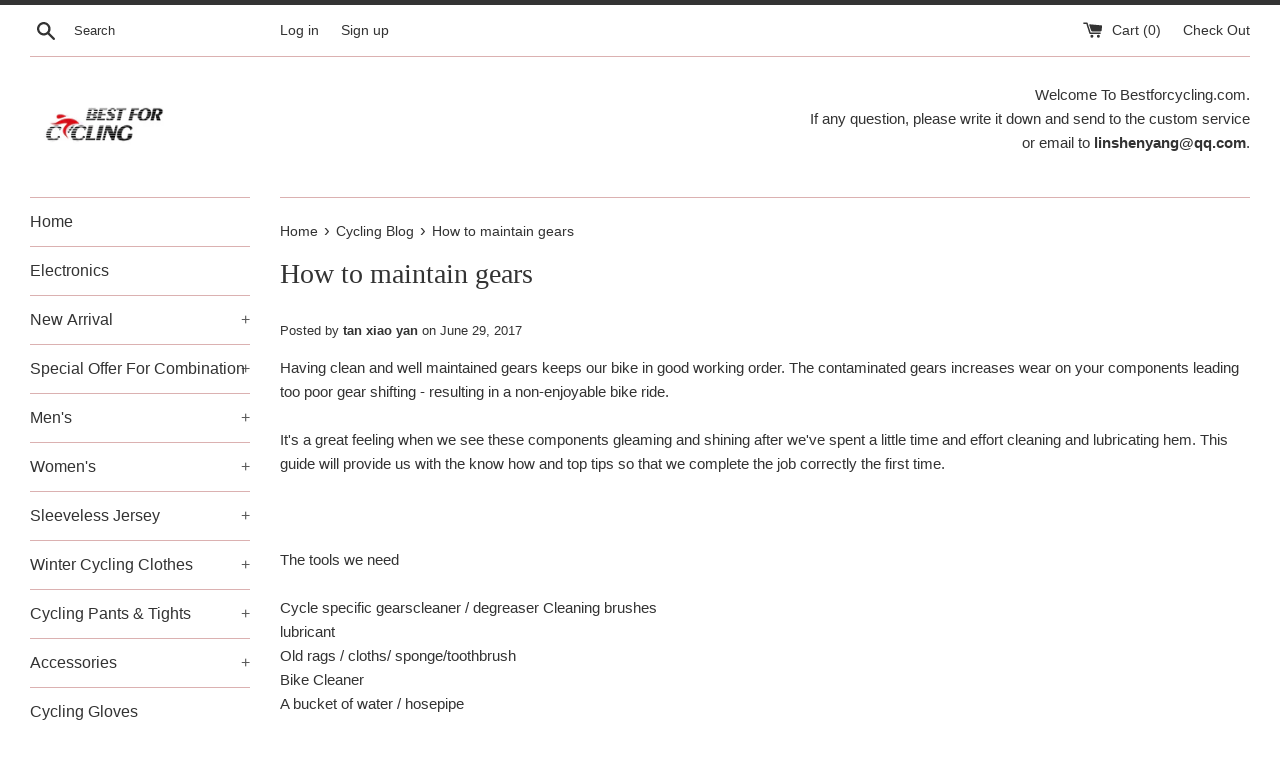

--- FILE ---
content_type: text/html; charset=utf-8
request_url: https://www.bestforcycling.com/blogs/cycling-blog/how-to-maintain-gears
body_size: 17419
content:
<!doctype html>
<!--[if IE 9]> <html class="ie9 supports-no-js" lang="en"> <![endif]-->
<!--[if (gt IE 9)|!(IE)]><!--> <html class="supports-no-js" lang="en"> <!--<![endif]-->
<head>
  <meta charset="utf-8">
  <meta http-equiv="X-UA-Compatible" content="IE=edge,chrome=1">
  <meta name="viewport" content="width=device-width,initial-scale=1">
  <meta name="theme-color" content="">
  <link rel="canonical" href="https://www.bestforcycling.com/blogs/cycling-blog/how-to-maintain-gears">
 <meta name="facebook-domain-verification" content="h1z9h6iu9wi2smntmbq494jwncwiog" />
  

  <title>
  How to maintain gears &ndash;  Cycling Apparel, Cycling Accessories | BestForCycling.com 
  </title>

  
    <meta name="description" content="Having clean and well maintained gears keeps our bike in good working order. The contaminated gears increases wear on your components leading too poor gear shifting - resulting in a non-enjoyable bike ride.It&#39;s a great feeling when we see these components gleaming and shining after we&#39;ve spent a little time and effort ">
  

  <!-- /snippets/social-meta-tags.liquid -->




<meta property="og:site_name" content=" Cycling Apparel, Cycling Accessories | BestForCycling.com ">
<meta property="og:url" content="https://www.bestforcycling.com/blogs/cycling-blog/how-to-maintain-gears">
<meta property="og:title" content="How to maintain gears">
<meta property="og:type" content="article">
<meta property="og:description" content="Having clean and well maintained gears keeps our bike in good working order. The contaminated gears increases wear on your components leading too poor gear shifting - resulting in a non-enjoyable bike ride.It's a great feeling when we see these components gleaming and shining after we've spent a little time and effort cleaning and lubricating hem. This guide will provide us with the know how and top tips so that we complete the job correctly the first time.The tools we needCycle specific gearscleaner / degreaser Cleaning brusheslubricantOld rags / cloths/ sponge/toothbrushBike CleanerA bucket of water / hosepipeWork standClean our drivetrain?The easiest and most convenient way to clean your drivetrain is by having our back wheel lifted from the ground. A work stand is very useful for this task as it gives you a stable platform for the bike and allows you to remove the rear wheel. This helps to make sure any dirt from the cassette isn't transferring to the chain you are trying to clean, and vice versa.Use an old rag to wipe away any built up dirt on ourjockey wheels and chain rings.Grip the chain beneath the chain stay within a loosely clenched fist that wehave a rag within, acting like a glove. Rotate the cranks backwards a few revolutions so that the rag takes any loose dirt/oil away from the chain.Spray the chain, chain rings and derailleurs with a cycle specific chain cleaner/degreaser. Alternatively, wecan brush the solution onto the chain. 4. Avoid spraying directly onto cables as this could remove useful grease from them.Using an old cleaning brush with stiff bristles (or an old toothbrush) scrub the chain, jockey wheels, chain rings and the inside of the derailleur plates. The dirt will come off with relative ease. In some extreme circumstances you may need to remove individual components to clean thoroughly.Wash the degreaser from the drivetrain with bike cleaner and rinse off.With the back wheel removed the bike, use a cleaning brush or rag and clean any loose dirt from in-between the sprockets.Spray or brush degreaser onto the cassette, and leave it to drip from the sprockets.Use a brush with long bristles to remove any remaining dirt. A rag in-between each sprocket may also help. If the cassette is very dirty, you may need to remove it to clean thoroughly.Wash the cassette with bike cleaner and rinse off.Using bike cleanersand a clean sponge wash away any dirty/oily residue from the frame and components.Dry the components with a lint free cloth. Tip: Shake the bike and rear wheel a few times first to dislodge any excess water.Lubricate our drivetrainLubricating our drivetrain is very important and with a little time and effort the outcome is well worth it. Too much lubricant (lube) on our gears is as bad as not enough lube. Too much lube will attract dirt and increase wear on your drivetrain components. Not enough lube and our chain may begin squeaking and develop stiff-links due to the lack of lube within the internals. This will affect gear shifting quality. This guide explains the different types of chain lube available.Following these steps will make sure our drivetrain works as smoothly as the first time you used it.Always ensure your chain is clean. Applying lube to a dirty chain can create a type of cutting paste, increasing wear on the drivetrain components.Apply a drop of your chosen chain lube to each roller of the chain. When you have coated each roller, rotate the chain set backwards for 20 seconds to allow the lube to penetrate the internals of the chain rollers. Tip: Start applying lube at the joining pin so you know where you began the application.Using a lint free cloth wipe any excess lube from the chain, chain ring and jockey wheels.Follow steps 2 and 3 again.Carefully apply a couple of drops of chain lube onto the springs of the derailleurs. This helps them remain working smoothly.TIPS: Using a lube from a bottle is a less messy way to apply lubricant and it also allows for more accuracy than an aerosol type.">





<meta name="twitter:card" content="summary_large_image">
<meta name="twitter:title" content="How to maintain gears">
<meta name="twitter:description" content="Having clean and well maintained gears keeps our bike in good working order. The contaminated gears increases wear on your components leading too poor gear shifting - resulting in a non-enjoyable bike ride.It's a great feeling when we see these components gleaming and shining after we've spent a little time and effort cleaning and lubricating hem. This guide will provide us with the know how and top tips so that we complete the job correctly the first time.The tools we needCycle specific gearscleaner / degreaser Cleaning brusheslubricantOld rags / cloths/ sponge/toothbrushBike CleanerA bucket of water / hosepipeWork standClean our drivetrain?The easiest and most convenient way to clean your drivetrain is by having our back wheel lifted from the ground. A work stand is very useful for this task as it gives you a stable platform for the bike and allows you to remove the rear wheel. This helps to make sure any dirt from the cassette isn't transferring to the chain you are trying to clean, and vice versa.Use an old rag to wipe away any built up dirt on ourjockey wheels and chain rings.Grip the chain beneath the chain stay within a loosely clenched fist that wehave a rag within, acting like a glove. Rotate the cranks backwards a few revolutions so that the rag takes any loose dirt/oil away from the chain.Spray the chain, chain rings and derailleurs with a cycle specific chain cleaner/degreaser. Alternatively, wecan brush the solution onto the chain. 4. Avoid spraying directly onto cables as this could remove useful grease from them.Using an old cleaning brush with stiff bristles (or an old toothbrush) scrub the chain, jockey wheels, chain rings and the inside of the derailleur plates. The dirt will come off with relative ease. In some extreme circumstances you may need to remove individual components to clean thoroughly.Wash the degreaser from the drivetrain with bike cleaner and rinse off.With the back wheel removed the bike, use a cleaning brush or rag and clean any loose dirt from in-between the sprockets.Spray or brush degreaser onto the cassette, and leave it to drip from the sprockets.Use a brush with long bristles to remove any remaining dirt. A rag in-between each sprocket may also help. If the cassette is very dirty, you may need to remove it to clean thoroughly.Wash the cassette with bike cleaner and rinse off.Using bike cleanersand a clean sponge wash away any dirty/oily residue from the frame and components.Dry the components with a lint free cloth. Tip: Shake the bike and rear wheel a few times first to dislodge any excess water.Lubricate our drivetrainLubricating our drivetrain is very important and with a little time and effort the outcome is well worth it. Too much lubricant (lube) on our gears is as bad as not enough lube. Too much lube will attract dirt and increase wear on your drivetrain components. Not enough lube and our chain may begin squeaking and develop stiff-links due to the lack of lube within the internals. This will affect gear shifting quality. This guide explains the different types of chain lube available.Following these steps will make sure our drivetrain works as smoothly as the first time you used it.Always ensure your chain is clean. Applying lube to a dirty chain can create a type of cutting paste, increasing wear on the drivetrain components.Apply a drop of your chosen chain lube to each roller of the chain. When you have coated each roller, rotate the chain set backwards for 20 seconds to allow the lube to penetrate the internals of the chain rollers. Tip: Start applying lube at the joining pin so you know where you began the application.Using a lint free cloth wipe any excess lube from the chain, chain ring and jockey wheels.Follow steps 2 and 3 again.Carefully apply a couple of drops of chain lube onto the springs of the derailleurs. This helps them remain working smoothly.TIPS: Using a lube from a bottle is a less messy way to apply lubricant and it also allows for more accuracy than an aerosol type.">


  <script>
    document.documentElement.className = document.documentElement.className.replace('supports-no-js', 'supports-js');

    var theme = {
      mapStrings: {
        addressError: "Error looking up that address",
        addressNoResults: "No results for that address",
        addressQueryLimit: "You have exceeded the Google API usage limit. Consider upgrading to a \u003ca href=\"https:\/\/developers.google.com\/maps\/premium\/usage-limits\"\u003ePremium Plan\u003c\/a\u003e.",
        authError: "There was a problem authenticating your Google Maps account."
      }
    }
  </script>

  <link href="//www.bestforcycling.com/cdn/shop/t/2/assets/theme.scss.css?v=118498237589965480731728373020" rel="stylesheet" type="text/css" media="all" />

  <!-- Google Fonts -->
  
  

  <script>window.performance && window.performance.mark && window.performance.mark('shopify.content_for_header.start');</script><meta id="shopify-digital-wallet" name="shopify-digital-wallet" content="/25485748/digital_wallets/dialog">
<meta name="shopify-checkout-api-token" content="d8b214bf678fce784b93d577dae6fdd2">
<meta id="in-context-paypal-metadata" data-shop-id="25485748" data-venmo-supported="false" data-environment="production" data-locale="en_US" data-paypal-v4="true" data-currency="USD">
<link rel="alternate" type="application/atom+xml" title="Feed" href="/blogs/cycling-blog.atom" />
<script async="async" src="/checkouts/internal/preloads.js?locale=en-US"></script>
<script id="shopify-features" type="application/json">{"accessToken":"d8b214bf678fce784b93d577dae6fdd2","betas":["rich-media-storefront-analytics"],"domain":"www.bestforcycling.com","predictiveSearch":true,"shopId":25485748,"locale":"en"}</script>
<script>var Shopify = Shopify || {};
Shopify.shop = "bestcycling.myshopify.com";
Shopify.locale = "en";
Shopify.currency = {"active":"USD","rate":"1.0"};
Shopify.country = "US";
Shopify.theme = {"name":"Simple","id":7776010282,"schema_name":"Simple","schema_version":"3.8.0","theme_store_id":578,"role":"main"};
Shopify.theme.handle = "null";
Shopify.theme.style = {"id":null,"handle":null};
Shopify.cdnHost = "www.bestforcycling.com/cdn";
Shopify.routes = Shopify.routes || {};
Shopify.routes.root = "/";</script>
<script type="module">!function(o){(o.Shopify=o.Shopify||{}).modules=!0}(window);</script>
<script>!function(o){function n(){var o=[];function n(){o.push(Array.prototype.slice.apply(arguments))}return n.q=o,n}var t=o.Shopify=o.Shopify||{};t.loadFeatures=n(),t.autoloadFeatures=n()}(window);</script>
<script id="shop-js-analytics" type="application/json">{"pageType":"article"}</script>
<script defer="defer" async type="module" src="//www.bestforcycling.com/cdn/shopifycloud/shop-js/modules/v2/client.init-shop-cart-sync_BN7fPSNr.en.esm.js"></script>
<script defer="defer" async type="module" src="//www.bestforcycling.com/cdn/shopifycloud/shop-js/modules/v2/chunk.common_Cbph3Kss.esm.js"></script>
<script defer="defer" async type="module" src="//www.bestforcycling.com/cdn/shopifycloud/shop-js/modules/v2/chunk.modal_DKumMAJ1.esm.js"></script>
<script type="module">
  await import("//www.bestforcycling.com/cdn/shopifycloud/shop-js/modules/v2/client.init-shop-cart-sync_BN7fPSNr.en.esm.js");
await import("//www.bestforcycling.com/cdn/shopifycloud/shop-js/modules/v2/chunk.common_Cbph3Kss.esm.js");
await import("//www.bestforcycling.com/cdn/shopifycloud/shop-js/modules/v2/chunk.modal_DKumMAJ1.esm.js");

  window.Shopify.SignInWithShop?.initShopCartSync?.({"fedCMEnabled":true,"windoidEnabled":true});

</script>
<script id="__st">var __st={"a":25485748,"offset":-28800,"reqid":"8d4f16f4-cbd9-4978-9128-8556957e0e92-1769795137","pageurl":"www.bestforcycling.com\/blogs\/cycling-blog\/how-to-maintain-gears","s":"articles-10103160874","u":"dfa91ed2a2c9","p":"article","rtyp":"article","rid":10103160874};</script>
<script>window.ShopifyPaypalV4VisibilityTracking = true;</script>
<script id="captcha-bootstrap">!function(){'use strict';const t='contact',e='account',n='new_comment',o=[[t,t],['blogs',n],['comments',n],[t,'customer']],c=[[e,'customer_login'],[e,'guest_login'],[e,'recover_customer_password'],[e,'create_customer']],r=t=>t.map((([t,e])=>`form[action*='/${t}']:not([data-nocaptcha='true']) input[name='form_type'][value='${e}']`)).join(','),a=t=>()=>t?[...document.querySelectorAll(t)].map((t=>t.form)):[];function s(){const t=[...o],e=r(t);return a(e)}const i='password',u='form_key',d=['recaptcha-v3-token','g-recaptcha-response','h-captcha-response',i],f=()=>{try{return window.sessionStorage}catch{return}},m='__shopify_v',_=t=>t.elements[u];function p(t,e,n=!1){try{const o=window.sessionStorage,c=JSON.parse(o.getItem(e)),{data:r}=function(t){const{data:e,action:n}=t;return t[m]||n?{data:e,action:n}:{data:t,action:n}}(c);for(const[e,n]of Object.entries(r))t.elements[e]&&(t.elements[e].value=n);n&&o.removeItem(e)}catch(o){console.error('form repopulation failed',{error:o})}}const l='form_type',E='cptcha';function T(t){t.dataset[E]=!0}const w=window,h=w.document,L='Shopify',v='ce_forms',y='captcha';let A=!1;((t,e)=>{const n=(g='f06e6c50-85a8-45c8-87d0-21a2b65856fe',I='https://cdn.shopify.com/shopifycloud/storefront-forms-hcaptcha/ce_storefront_forms_captcha_hcaptcha.v1.5.2.iife.js',D={infoText:'Protected by hCaptcha',privacyText:'Privacy',termsText:'Terms'},(t,e,n)=>{const o=w[L][v],c=o.bindForm;if(c)return c(t,g,e,D).then(n);var r;o.q.push([[t,g,e,D],n]),r=I,A||(h.body.append(Object.assign(h.createElement('script'),{id:'captcha-provider',async:!0,src:r})),A=!0)});var g,I,D;w[L]=w[L]||{},w[L][v]=w[L][v]||{},w[L][v].q=[],w[L][y]=w[L][y]||{},w[L][y].protect=function(t,e){n(t,void 0,e),T(t)},Object.freeze(w[L][y]),function(t,e,n,w,h,L){const[v,y,A,g]=function(t,e,n){const i=e?o:[],u=t?c:[],d=[...i,...u],f=r(d),m=r(i),_=r(d.filter((([t,e])=>n.includes(e))));return[a(f),a(m),a(_),s()]}(w,h,L),I=t=>{const e=t.target;return e instanceof HTMLFormElement?e:e&&e.form},D=t=>v().includes(t);t.addEventListener('submit',(t=>{const e=I(t);if(!e)return;const n=D(e)&&!e.dataset.hcaptchaBound&&!e.dataset.recaptchaBound,o=_(e),c=g().includes(e)&&(!o||!o.value);(n||c)&&t.preventDefault(),c&&!n&&(function(t){try{if(!f())return;!function(t){const e=f();if(!e)return;const n=_(t);if(!n)return;const o=n.value;o&&e.removeItem(o)}(t);const e=Array.from(Array(32),(()=>Math.random().toString(36)[2])).join('');!function(t,e){_(t)||t.append(Object.assign(document.createElement('input'),{type:'hidden',name:u})),t.elements[u].value=e}(t,e),function(t,e){const n=f();if(!n)return;const o=[...t.querySelectorAll(`input[type='${i}']`)].map((({name:t})=>t)),c=[...d,...o],r={};for(const[a,s]of new FormData(t).entries())c.includes(a)||(r[a]=s);n.setItem(e,JSON.stringify({[m]:1,action:t.action,data:r}))}(t,e)}catch(e){console.error('failed to persist form',e)}}(e),e.submit())}));const S=(t,e)=>{t&&!t.dataset[E]&&(n(t,e.some((e=>e===t))),T(t))};for(const o of['focusin','change'])t.addEventListener(o,(t=>{const e=I(t);D(e)&&S(e,y())}));const B=e.get('form_key'),M=e.get(l),P=B&&M;t.addEventListener('DOMContentLoaded',(()=>{const t=y();if(P)for(const e of t)e.elements[l].value===M&&p(e,B);[...new Set([...A(),...v().filter((t=>'true'===t.dataset.shopifyCaptcha))])].forEach((e=>S(e,t)))}))}(h,new URLSearchParams(w.location.search),n,t,e,['guest_login'])})(!0,!0)}();</script>
<script integrity="sha256-4kQ18oKyAcykRKYeNunJcIwy7WH5gtpwJnB7kiuLZ1E=" data-source-attribution="shopify.loadfeatures" defer="defer" src="//www.bestforcycling.com/cdn/shopifycloud/storefront/assets/storefront/load_feature-a0a9edcb.js" crossorigin="anonymous"></script>
<script data-source-attribution="shopify.dynamic_checkout.dynamic.init">var Shopify=Shopify||{};Shopify.PaymentButton=Shopify.PaymentButton||{isStorefrontPortableWallets:!0,init:function(){window.Shopify.PaymentButton.init=function(){};var t=document.createElement("script");t.src="https://www.bestforcycling.com/cdn/shopifycloud/portable-wallets/latest/portable-wallets.en.js",t.type="module",document.head.appendChild(t)}};
</script>
<script data-source-attribution="shopify.dynamic_checkout.buyer_consent">
  function portableWalletsHideBuyerConsent(e){var t=document.getElementById("shopify-buyer-consent"),n=document.getElementById("shopify-subscription-policy-button");t&&n&&(t.classList.add("hidden"),t.setAttribute("aria-hidden","true"),n.removeEventListener("click",e))}function portableWalletsShowBuyerConsent(e){var t=document.getElementById("shopify-buyer-consent"),n=document.getElementById("shopify-subscription-policy-button");t&&n&&(t.classList.remove("hidden"),t.removeAttribute("aria-hidden"),n.addEventListener("click",e))}window.Shopify?.PaymentButton&&(window.Shopify.PaymentButton.hideBuyerConsent=portableWalletsHideBuyerConsent,window.Shopify.PaymentButton.showBuyerConsent=portableWalletsShowBuyerConsent);
</script>
<script data-source-attribution="shopify.dynamic_checkout.cart.bootstrap">document.addEventListener("DOMContentLoaded",(function(){function t(){return document.querySelector("shopify-accelerated-checkout-cart, shopify-accelerated-checkout")}if(t())Shopify.PaymentButton.init();else{new MutationObserver((function(e,n){t()&&(Shopify.PaymentButton.init(),n.disconnect())})).observe(document.body,{childList:!0,subtree:!0})}}));
</script>
<link id="shopify-accelerated-checkout-styles" rel="stylesheet" media="screen" href="https://www.bestforcycling.com/cdn/shopifycloud/portable-wallets/latest/accelerated-checkout-backwards-compat.css" crossorigin="anonymous">
<style id="shopify-accelerated-checkout-cart">
        #shopify-buyer-consent {
  margin-top: 1em;
  display: inline-block;
  width: 100%;
}

#shopify-buyer-consent.hidden {
  display: none;
}

#shopify-subscription-policy-button {
  background: none;
  border: none;
  padding: 0;
  text-decoration: underline;
  font-size: inherit;
  cursor: pointer;
}

#shopify-subscription-policy-button::before {
  box-shadow: none;
}

      </style>

<script>window.performance && window.performance.mark && window.performance.mark('shopify.content_for_header.end');</script>

  <script src="//www.bestforcycling.com/cdn/shop/t/2/assets/jquery-1.11.0.min.js?v=32460426840832490021510665806" type="text/javascript"></script>
  <script src="//www.bestforcycling.com/cdn/shop/t/2/assets/modernizr.min.js?v=44044439420609591321510665807" type="text/javascript"></script>

  <!--[if (gt IE 9)|!(IE)]><!--><script src="//www.bestforcycling.com/cdn/shop/t/2/assets/lazysizes.min.js?v=71745035489482760341510665807" async="async"></script><!--<![endif]-->
  <!--[if lte IE 9]><script src="//www.bestforcycling.com/cdn/shop/t/2/assets/lazysizes.min.js?v=71745035489482760341510665807"></script><![endif]-->

  
<link href="https://monorail-edge.shopifysvc.com" rel="dns-prefetch">
<script>(function(){if ("sendBeacon" in navigator && "performance" in window) {try {var session_token_from_headers = performance.getEntriesByType('navigation')[0].serverTiming.find(x => x.name == '_s').description;} catch {var session_token_from_headers = undefined;}var session_cookie_matches = document.cookie.match(/_shopify_s=([^;]*)/);var session_token_from_cookie = session_cookie_matches && session_cookie_matches.length === 2 ? session_cookie_matches[1] : "";var session_token = session_token_from_headers || session_token_from_cookie || "";function handle_abandonment_event(e) {var entries = performance.getEntries().filter(function(entry) {return /monorail-edge.shopifysvc.com/.test(entry.name);});if (!window.abandonment_tracked && entries.length === 0) {window.abandonment_tracked = true;var currentMs = Date.now();var navigation_start = performance.timing.navigationStart;var payload = {shop_id: 25485748,url: window.location.href,navigation_start,duration: currentMs - navigation_start,session_token,page_type: "article"};window.navigator.sendBeacon("https://monorail-edge.shopifysvc.com/v1/produce", JSON.stringify({schema_id: "online_store_buyer_site_abandonment/1.1",payload: payload,metadata: {event_created_at_ms: currentMs,event_sent_at_ms: currentMs}}));}}window.addEventListener('pagehide', handle_abandonment_event);}}());</script>
<script id="web-pixels-manager-setup">(function e(e,d,r,n,o){if(void 0===o&&(o={}),!Boolean(null===(a=null===(i=window.Shopify)||void 0===i?void 0:i.analytics)||void 0===a?void 0:a.replayQueue)){var i,a;window.Shopify=window.Shopify||{};var t=window.Shopify;t.analytics=t.analytics||{};var s=t.analytics;s.replayQueue=[],s.publish=function(e,d,r){return s.replayQueue.push([e,d,r]),!0};try{self.performance.mark("wpm:start")}catch(e){}var l=function(){var e={modern:/Edge?\/(1{2}[4-9]|1[2-9]\d|[2-9]\d{2}|\d{4,})\.\d+(\.\d+|)|Firefox\/(1{2}[4-9]|1[2-9]\d|[2-9]\d{2}|\d{4,})\.\d+(\.\d+|)|Chrom(ium|e)\/(9{2}|\d{3,})\.\d+(\.\d+|)|(Maci|X1{2}).+ Version\/(15\.\d+|(1[6-9]|[2-9]\d|\d{3,})\.\d+)([,.]\d+|)( \(\w+\)|)( Mobile\/\w+|) Safari\/|Chrome.+OPR\/(9{2}|\d{3,})\.\d+\.\d+|(CPU[ +]OS|iPhone[ +]OS|CPU[ +]iPhone|CPU IPhone OS|CPU iPad OS)[ +]+(15[._]\d+|(1[6-9]|[2-9]\d|\d{3,})[._]\d+)([._]\d+|)|Android:?[ /-](13[3-9]|1[4-9]\d|[2-9]\d{2}|\d{4,})(\.\d+|)(\.\d+|)|Android.+Firefox\/(13[5-9]|1[4-9]\d|[2-9]\d{2}|\d{4,})\.\d+(\.\d+|)|Android.+Chrom(ium|e)\/(13[3-9]|1[4-9]\d|[2-9]\d{2}|\d{4,})\.\d+(\.\d+|)|SamsungBrowser\/([2-9]\d|\d{3,})\.\d+/,legacy:/Edge?\/(1[6-9]|[2-9]\d|\d{3,})\.\d+(\.\d+|)|Firefox\/(5[4-9]|[6-9]\d|\d{3,})\.\d+(\.\d+|)|Chrom(ium|e)\/(5[1-9]|[6-9]\d|\d{3,})\.\d+(\.\d+|)([\d.]+$|.*Safari\/(?![\d.]+ Edge\/[\d.]+$))|(Maci|X1{2}).+ Version\/(10\.\d+|(1[1-9]|[2-9]\d|\d{3,})\.\d+)([,.]\d+|)( \(\w+\)|)( Mobile\/\w+|) Safari\/|Chrome.+OPR\/(3[89]|[4-9]\d|\d{3,})\.\d+\.\d+|(CPU[ +]OS|iPhone[ +]OS|CPU[ +]iPhone|CPU IPhone OS|CPU iPad OS)[ +]+(10[._]\d+|(1[1-9]|[2-9]\d|\d{3,})[._]\d+)([._]\d+|)|Android:?[ /-](13[3-9]|1[4-9]\d|[2-9]\d{2}|\d{4,})(\.\d+|)(\.\d+|)|Mobile Safari.+OPR\/([89]\d|\d{3,})\.\d+\.\d+|Android.+Firefox\/(13[5-9]|1[4-9]\d|[2-9]\d{2}|\d{4,})\.\d+(\.\d+|)|Android.+Chrom(ium|e)\/(13[3-9]|1[4-9]\d|[2-9]\d{2}|\d{4,})\.\d+(\.\d+|)|Android.+(UC? ?Browser|UCWEB|U3)[ /]?(15\.([5-9]|\d{2,})|(1[6-9]|[2-9]\d|\d{3,})\.\d+)\.\d+|SamsungBrowser\/(5\.\d+|([6-9]|\d{2,})\.\d+)|Android.+MQ{2}Browser\/(14(\.(9|\d{2,})|)|(1[5-9]|[2-9]\d|\d{3,})(\.\d+|))(\.\d+|)|K[Aa][Ii]OS\/(3\.\d+|([4-9]|\d{2,})\.\d+)(\.\d+|)/},d=e.modern,r=e.legacy,n=navigator.userAgent;return n.match(d)?"modern":n.match(r)?"legacy":"unknown"}(),u="modern"===l?"modern":"legacy",c=(null!=n?n:{modern:"",legacy:""})[u],f=function(e){return[e.baseUrl,"/wpm","/b",e.hashVersion,"modern"===e.buildTarget?"m":"l",".js"].join("")}({baseUrl:d,hashVersion:r,buildTarget:u}),m=function(e){var d=e.version,r=e.bundleTarget,n=e.surface,o=e.pageUrl,i=e.monorailEndpoint;return{emit:function(e){var a=e.status,t=e.errorMsg,s=(new Date).getTime(),l=JSON.stringify({metadata:{event_sent_at_ms:s},events:[{schema_id:"web_pixels_manager_load/3.1",payload:{version:d,bundle_target:r,page_url:o,status:a,surface:n,error_msg:t},metadata:{event_created_at_ms:s}}]});if(!i)return console&&console.warn&&console.warn("[Web Pixels Manager] No Monorail endpoint provided, skipping logging."),!1;try{return self.navigator.sendBeacon.bind(self.navigator)(i,l)}catch(e){}var u=new XMLHttpRequest;try{return u.open("POST",i,!0),u.setRequestHeader("Content-Type","text/plain"),u.send(l),!0}catch(e){return console&&console.warn&&console.warn("[Web Pixels Manager] Got an unhandled error while logging to Monorail."),!1}}}}({version:r,bundleTarget:l,surface:e.surface,pageUrl:self.location.href,monorailEndpoint:e.monorailEndpoint});try{o.browserTarget=l,function(e){var d=e.src,r=e.async,n=void 0===r||r,o=e.onload,i=e.onerror,a=e.sri,t=e.scriptDataAttributes,s=void 0===t?{}:t,l=document.createElement("script"),u=document.querySelector("head"),c=document.querySelector("body");if(l.async=n,l.src=d,a&&(l.integrity=a,l.crossOrigin="anonymous"),s)for(var f in s)if(Object.prototype.hasOwnProperty.call(s,f))try{l.dataset[f]=s[f]}catch(e){}if(o&&l.addEventListener("load",o),i&&l.addEventListener("error",i),u)u.appendChild(l);else{if(!c)throw new Error("Did not find a head or body element to append the script");c.appendChild(l)}}({src:f,async:!0,onload:function(){if(!function(){var e,d;return Boolean(null===(d=null===(e=window.Shopify)||void 0===e?void 0:e.analytics)||void 0===d?void 0:d.initialized)}()){var d=window.webPixelsManager.init(e)||void 0;if(d){var r=window.Shopify.analytics;r.replayQueue.forEach((function(e){var r=e[0],n=e[1],o=e[2];d.publishCustomEvent(r,n,o)})),r.replayQueue=[],r.publish=d.publishCustomEvent,r.visitor=d.visitor,r.initialized=!0}}},onerror:function(){return m.emit({status:"failed",errorMsg:"".concat(f," has failed to load")})},sri:function(e){var d=/^sha384-[A-Za-z0-9+/=]+$/;return"string"==typeof e&&d.test(e)}(c)?c:"",scriptDataAttributes:o}),m.emit({status:"loading"})}catch(e){m.emit({status:"failed",errorMsg:(null==e?void 0:e.message)||"Unknown error"})}}})({shopId: 25485748,storefrontBaseUrl: "https://www.bestforcycling.com",extensionsBaseUrl: "https://extensions.shopifycdn.com/cdn/shopifycloud/web-pixels-manager",monorailEndpoint: "https://monorail-edge.shopifysvc.com/unstable/produce_batch",surface: "storefront-renderer",enabledBetaFlags: ["2dca8a86"],webPixelsConfigList: [{"id":"62947507","eventPayloadVersion":"v1","runtimeContext":"LAX","scriptVersion":"1","type":"CUSTOM","privacyPurposes":["MARKETING"],"name":"Meta pixel (migrated)"},{"id":"95649971","eventPayloadVersion":"v1","runtimeContext":"LAX","scriptVersion":"1","type":"CUSTOM","privacyPurposes":["ANALYTICS"],"name":"Google Analytics tag (migrated)"},{"id":"shopify-app-pixel","configuration":"{}","eventPayloadVersion":"v1","runtimeContext":"STRICT","scriptVersion":"0450","apiClientId":"shopify-pixel","type":"APP","privacyPurposes":["ANALYTICS","MARKETING"]},{"id":"shopify-custom-pixel","eventPayloadVersion":"v1","runtimeContext":"LAX","scriptVersion":"0450","apiClientId":"shopify-pixel","type":"CUSTOM","privacyPurposes":["ANALYTICS","MARKETING"]}],isMerchantRequest: false,initData: {"shop":{"name":" Cycling Apparel, Cycling Accessories | BestForCycling.com ","paymentSettings":{"currencyCode":"USD"},"myshopifyDomain":"bestcycling.myshopify.com","countryCode":"CN","storefrontUrl":"https:\/\/www.bestforcycling.com"},"customer":null,"cart":null,"checkout":null,"productVariants":[],"purchasingCompany":null},},"https://www.bestforcycling.com/cdn","1d2a099fw23dfb22ep557258f5m7a2edbae",{"modern":"","legacy":""},{"shopId":"25485748","storefrontBaseUrl":"https:\/\/www.bestforcycling.com","extensionBaseUrl":"https:\/\/extensions.shopifycdn.com\/cdn\/shopifycloud\/web-pixels-manager","surface":"storefront-renderer","enabledBetaFlags":"[\"2dca8a86\"]","isMerchantRequest":"false","hashVersion":"1d2a099fw23dfb22ep557258f5m7a2edbae","publish":"custom","events":"[[\"page_viewed\",{}]]"});</script><script>
  window.ShopifyAnalytics = window.ShopifyAnalytics || {};
  window.ShopifyAnalytics.meta = window.ShopifyAnalytics.meta || {};
  window.ShopifyAnalytics.meta.currency = 'USD';
  var meta = {"page":{"pageType":"article","resourceType":"article","resourceId":10103160874,"requestId":"8d4f16f4-cbd9-4978-9128-8556957e0e92-1769795137"}};
  for (var attr in meta) {
    window.ShopifyAnalytics.meta[attr] = meta[attr];
  }
</script>
<script class="analytics">
  (function () {
    var customDocumentWrite = function(content) {
      var jquery = null;

      if (window.jQuery) {
        jquery = window.jQuery;
      } else if (window.Checkout && window.Checkout.$) {
        jquery = window.Checkout.$;
      }

      if (jquery) {
        jquery('body').append(content);
      }
    };

    var hasLoggedConversion = function(token) {
      if (token) {
        return document.cookie.indexOf('loggedConversion=' + token) !== -1;
      }
      return false;
    }

    var setCookieIfConversion = function(token) {
      if (token) {
        var twoMonthsFromNow = new Date(Date.now());
        twoMonthsFromNow.setMonth(twoMonthsFromNow.getMonth() + 2);

        document.cookie = 'loggedConversion=' + token + '; expires=' + twoMonthsFromNow;
      }
    }

    var trekkie = window.ShopifyAnalytics.lib = window.trekkie = window.trekkie || [];
    if (trekkie.integrations) {
      return;
    }
    trekkie.methods = [
      'identify',
      'page',
      'ready',
      'track',
      'trackForm',
      'trackLink'
    ];
    trekkie.factory = function(method) {
      return function() {
        var args = Array.prototype.slice.call(arguments);
        args.unshift(method);
        trekkie.push(args);
        return trekkie;
      };
    };
    for (var i = 0; i < trekkie.methods.length; i++) {
      var key = trekkie.methods[i];
      trekkie[key] = trekkie.factory(key);
    }
    trekkie.load = function(config) {
      trekkie.config = config || {};
      trekkie.config.initialDocumentCookie = document.cookie;
      var first = document.getElementsByTagName('script')[0];
      var script = document.createElement('script');
      script.type = 'text/javascript';
      script.onerror = function(e) {
        var scriptFallback = document.createElement('script');
        scriptFallback.type = 'text/javascript';
        scriptFallback.onerror = function(error) {
                var Monorail = {
      produce: function produce(monorailDomain, schemaId, payload) {
        var currentMs = new Date().getTime();
        var event = {
          schema_id: schemaId,
          payload: payload,
          metadata: {
            event_created_at_ms: currentMs,
            event_sent_at_ms: currentMs
          }
        };
        return Monorail.sendRequest("https://" + monorailDomain + "/v1/produce", JSON.stringify(event));
      },
      sendRequest: function sendRequest(endpointUrl, payload) {
        // Try the sendBeacon API
        if (window && window.navigator && typeof window.navigator.sendBeacon === 'function' && typeof window.Blob === 'function' && !Monorail.isIos12()) {
          var blobData = new window.Blob([payload], {
            type: 'text/plain'
          });

          if (window.navigator.sendBeacon(endpointUrl, blobData)) {
            return true;
          } // sendBeacon was not successful

        } // XHR beacon

        var xhr = new XMLHttpRequest();

        try {
          xhr.open('POST', endpointUrl);
          xhr.setRequestHeader('Content-Type', 'text/plain');
          xhr.send(payload);
        } catch (e) {
          console.log(e);
        }

        return false;
      },
      isIos12: function isIos12() {
        return window.navigator.userAgent.lastIndexOf('iPhone; CPU iPhone OS 12_') !== -1 || window.navigator.userAgent.lastIndexOf('iPad; CPU OS 12_') !== -1;
      }
    };
    Monorail.produce('monorail-edge.shopifysvc.com',
      'trekkie_storefront_load_errors/1.1',
      {shop_id: 25485748,
      theme_id: 7776010282,
      app_name: "storefront",
      context_url: window.location.href,
      source_url: "//www.bestforcycling.com/cdn/s/trekkie.storefront.c59ea00e0474b293ae6629561379568a2d7c4bba.min.js"});

        };
        scriptFallback.async = true;
        scriptFallback.src = '//www.bestforcycling.com/cdn/s/trekkie.storefront.c59ea00e0474b293ae6629561379568a2d7c4bba.min.js';
        first.parentNode.insertBefore(scriptFallback, first);
      };
      script.async = true;
      script.src = '//www.bestforcycling.com/cdn/s/trekkie.storefront.c59ea00e0474b293ae6629561379568a2d7c4bba.min.js';
      first.parentNode.insertBefore(script, first);
    };
    trekkie.load(
      {"Trekkie":{"appName":"storefront","development":false,"defaultAttributes":{"shopId":25485748,"isMerchantRequest":null,"themeId":7776010282,"themeCityHash":"7837683291501200821","contentLanguage":"en","currency":"USD","eventMetadataId":"6f5a53ea-06b4-43bb-a06a-5203d5a7bf32"},"isServerSideCookieWritingEnabled":true,"monorailRegion":"shop_domain","enabledBetaFlags":["65f19447","b5387b81"]},"Session Attribution":{},"S2S":{"facebookCapiEnabled":false,"source":"trekkie-storefront-renderer","apiClientId":580111}}
    );

    var loaded = false;
    trekkie.ready(function() {
      if (loaded) return;
      loaded = true;

      window.ShopifyAnalytics.lib = window.trekkie;

      var originalDocumentWrite = document.write;
      document.write = customDocumentWrite;
      try { window.ShopifyAnalytics.merchantGoogleAnalytics.call(this); } catch(error) {};
      document.write = originalDocumentWrite;

      window.ShopifyAnalytics.lib.page(null,{"pageType":"article","resourceType":"article","resourceId":10103160874,"requestId":"8d4f16f4-cbd9-4978-9128-8556957e0e92-1769795137","shopifyEmitted":true});

      var match = window.location.pathname.match(/checkouts\/(.+)\/(thank_you|post_purchase)/)
      var token = match? match[1]: undefined;
      if (!hasLoggedConversion(token)) {
        setCookieIfConversion(token);
        
      }
    });


        var eventsListenerScript = document.createElement('script');
        eventsListenerScript.async = true;
        eventsListenerScript.src = "//www.bestforcycling.com/cdn/shopifycloud/storefront/assets/shop_events_listener-3da45d37.js";
        document.getElementsByTagName('head')[0].appendChild(eventsListenerScript);

})();</script>
  <script>
  if (!window.ga || (window.ga && typeof window.ga !== 'function')) {
    window.ga = function ga() {
      (window.ga.q = window.ga.q || []).push(arguments);
      if (window.Shopify && window.Shopify.analytics && typeof window.Shopify.analytics.publish === 'function') {
        window.Shopify.analytics.publish("ga_stub_called", {}, {sendTo: "google_osp_migration"});
      }
      console.error("Shopify's Google Analytics stub called with:", Array.from(arguments), "\nSee https://help.shopify.com/manual/promoting-marketing/pixels/pixel-migration#google for more information.");
    };
    if (window.Shopify && window.Shopify.analytics && typeof window.Shopify.analytics.publish === 'function') {
      window.Shopify.analytics.publish("ga_stub_initialized", {}, {sendTo: "google_osp_migration"});
    }
  }
</script>
<script
  defer
  src="https://www.bestforcycling.com/cdn/shopifycloud/perf-kit/shopify-perf-kit-3.1.0.min.js"
  data-application="storefront-renderer"
  data-shop-id="25485748"
  data-render-region="gcp-us-central1"
  data-page-type="article"
  data-theme-instance-id="7776010282"
  data-theme-name="Simple"
  data-theme-version="3.8.0"
  data-monorail-region="shop_domain"
  data-resource-timing-sampling-rate="10"
  data-shs="true"
  data-shs-beacon="true"
  data-shs-export-with-fetch="true"
  data-shs-logs-sample-rate="1"
  data-shs-beacon-endpoint="https://www.bestforcycling.com/api/collect"
></script>
</head>

<body id="how-to-maintain-gears" class="template-article">

  <a class="in-page-link visually-hidden skip-link" href="#MainContent">Skip to content</a>

  <div id="shopify-section-header" class="shopify-section">
  <div class="page-border"></div>





  <style>
    .site-header__logo {
      width: 150px;
    }
    #HeaderLogoWrapper {
      max-width: 150px !important;
    }
  </style>


<div class="site-wrapper">
  <div class="top-bar grid">

    <div class="grid__item medium-up--one-fifth small--one-half">
      <div class="top-bar__search">
        <a href="/search" class="medium-up--hide">
          <svg aria-hidden="true" focusable="false" role="presentation" class="icon icon-search" viewBox="0 0 20 20"><path fill="#444" d="M18.64 17.02l-5.31-5.31c.81-1.08 1.26-2.43 1.26-3.87C14.5 4.06 11.44 1 7.75 1S1 4.06 1 7.75s3.06 6.75 6.75 6.75c1.44 0 2.79-.45 3.87-1.26l5.31 5.31c.45.45 1.26.54 1.71.09.45-.36.45-1.17 0-1.62zM3.25 7.75c0-2.52 1.98-4.5 4.5-4.5s4.5 1.98 4.5 4.5-1.98 4.5-4.5 4.5-4.5-1.98-4.5-4.5z"/></svg>
        </a>
        <form action="/search" method="get" class="search-bar small--hide" role="search">
          
          <button type="submit" class="search-bar__submit">
            <svg aria-hidden="true" focusable="false" role="presentation" class="icon icon-search" viewBox="0 0 20 20"><path fill="#444" d="M18.64 17.02l-5.31-5.31c.81-1.08 1.26-2.43 1.26-3.87C14.5 4.06 11.44 1 7.75 1S1 4.06 1 7.75s3.06 6.75 6.75 6.75c1.44 0 2.79-.45 3.87-1.26l5.31 5.31c.45.45 1.26.54 1.71.09.45-.36.45-1.17 0-1.62zM3.25 7.75c0-2.52 1.98-4.5 4.5-4.5s4.5 1.98 4.5 4.5-1.98 4.5-4.5 4.5-4.5-1.98-4.5-4.5z"/></svg>
            <span class="icon__fallback-text">Search</span>
          </button>
          <input type="search" name="q" class="search-bar__input" value="" placeholder="Search" aria-label="Search">
        </form>
      </div>
    </div>

    
      <div class="grid__item medium-up--two-fifths small--hide">
        <span class="customer-links small--hide">
          
            <a href="/account/login" id="customer_login_link">Log in</a>
            <span class="vertical-divider"></span>
            <a href="/account/register" id="customer_register_link">Sign up</a>
          
          
        </span>
      </div>
    

    <div class="grid__item  medium-up--two-fifths  small--one-half text-right">
      <a href="/cart" class="site-header__cart">
        <svg aria-hidden="true" focusable="false" role="presentation" class="icon icon-cart" viewBox="0 0 20 20"><path fill="#444" d="M18.936 5.564c-.144-.175-.35-.207-.55-.207h-.003L6.774 4.286c-.272 0-.417.089-.491.18-.079.096-.16.263-.094.585l2.016 5.705c.163.407.642.673 1.068.673h8.401c.433 0 .854-.285.941-.725l.484-4.571c.045-.221-.015-.388-.163-.567z"/><path fill="#444" d="M17.107 12.5H7.659L4.98 4.117l-.362-1.059c-.138-.401-.292-.559-.695-.559H.924c-.411 0-.748.303-.748.714s.337.714.748.714h2.413l3.002 9.48c.126.38.295.52.942.52h9.825c.411 0 .748-.303.748-.714s-.336-.714-.748-.714zM10.424 16.23a1.498 1.498 0 1 1-2.997 0 1.498 1.498 0 0 1 2.997 0zM16.853 16.23a1.498 1.498 0 1 1-2.997 0 1.498 1.498 0 0 1 2.997 0z"/></svg>
        <span class="small--hide">
          Cart
          (<span id="CartCount">0</span>)
        </span>
      </a>
      <span class="vertical-divider small--hide"></span>
      <a href="/cart" class="site-header__cart small--hide">
        Check Out
      </a>
    </div>
  </div>

  <hr class="small--hide hr--border">

  <header class="site-header grid medium-up--grid--table" role="banner">
    <div class="grid__item small--text-center">
      <div itemscope itemtype="http://schema.org/Organization">
        

        <style>
  
  
  
    #HeaderLogo {
      max-width: 150px;
      max-height: 78.84615384615385px;
    }
    #HeaderLogoWrapper {
      max-width: 150px;
    }
  

  
</style>


        
          <div id="HeaderLogoWrapper" class="supports-js">
            <a href="/" itemprop="url" style="padding-top:52.56410256410257%; display: block;">
              <img id="HeaderLogo"
                   class="lazyload"
                   src="//www.bestforcycling.com/cdn/shop/files/cyclinglogo_150x150.png?v=1613521411"
                   data-src="//www.bestforcycling.com/cdn/shop/files/cyclinglogo_{width}x.png?v=1613521411"
                   data-widths="[180, 360, 540, 720, 900, 1080, 1296, 1512, 1728, 2048]"
                   data-aspectratio=""
                   data-sizes="auto"
                   alt=" Cycling Apparel, Cycling Accessories | BestForCycling.com "
                   itemprop="logo">
            </a>
          </div>
          <noscript>
            
            <a href="/" itemprop="url">
              <img class="site-header__logo" src="//www.bestforcycling.com/cdn/shop/files/cyclinglogo_150x.png?v=1613521411"
              srcset="//www.bestforcycling.com/cdn/shop/files/cyclinglogo_150x.png?v=1613521411 1x, //www.bestforcycling.com/cdn/shop/files/cyclinglogo_150x@2x.png?v=1613521411 2x"
              alt=" Cycling Apparel, Cycling Accessories | BestForCycling.com "
              itemprop="logo">
            </a>
          </noscript>
          
        
      </div>
    </div>
    
      <div class="grid__item medium-up--text-right small--text-center">
        <div class="rte tagline">
          <p>Welcome To Bestforcycling.com.<br/>If any question, please write it down and send to the custom service <br/>or email to <strong>linshenyang@qq.com</strong>.</p>
        </div>
      </div>
    
    <script data-ad-client="ca-pub-3817622400769937" async src="https://pagead2.googlesyndication.com/pagead/js/adsbygoogle.js"></script>
  </header>
</div>


</div>

    

  <div class="site-wrapper">

    <div class="grid">

      <div id="shopify-section-sidebar" class="shopify-section"><div data-section-id="sidebar" data-section-type="sidebar-section">
  <nav class="grid__item small--text-center medium-up--one-fifth" role="navigation">
    <hr class="hr--small medium-up--hide">
    <button id="ToggleMobileMenu" class="mobile-menu-icon medium-up--hide" aria-haspopup="true" aria-owns="SiteNav">
      <span class="line"></span>
      <span class="line"></span>
      <span class="line"></span>
      <span class="line"></span>
      <span class="icon__fallback-text">Menu</span>
    </button>
    <div id="SiteNav" class="site-nav" role="menu">
      <ul class="list--nav">
        
          
          
            <li class="site-nav__element ">
              <a href="/" class="site-nav__link">Home</a>
            </li>
          
        
          
          
            <li class="site-nav__element ">
              <a href="/collections/electronics-1" class="site-nav__link">Electronics</a>
            </li>
          
        
          
          
            <li class="site-nav--has-submenu site-nav__element">
              <button class="site-nav__link btn--link site-nav__expand hidden" aria-expanded="false" aria-controls="Collapsible3">
                New Arrival
                <span>+</span>
              </button>
              <button class="site-nav__link btn--link site-nav__collapse" aria-expanded="true" aria-controls="Collapsible3">
                New Arrival
                <span>-</span>
              </button>
              <ul id="Collapsible3" class="site-nav__submenu site-nav__submenu--expanded" aria-hidden="false">
                
                  <li class="">
                    <a href="/collections/trisuit-cycling-jerseys" class="site-nav__link">Triathlon Tri Suit Compression </a>
                  </li>
                
                  <li class="">
                    <a href="/collections/2018-latest-man" class="site-nav__link">2021 Latest Cycling Jersey/Suit (Mens)</a>
                  </li>
                
                  <li class="">
                    <a href="/collections/2018-latest-woman" class="site-nav__link">2021 Latest Cycling Jersey/suit (Womens)</a>
                  </li>
                
                  <li class="">
                    <a href="/collections/womans-cycling-shorts" class="site-nav__link">New Cycling Shorts (Womens )</a>
                  </li>
                
                  <li class="">
                    <a href="/collections/sleeveless-jersey" class="site-nav__link">New Sleeveless Jersey (Mens)</a>
                  </li>
                
                  <li class="">
                    <a href="/collections/new-cycling-pants" class="site-nav__link">New Cycling Pants</a>
                  </li>
                
                  <li class="">
                    <a href="/collections/2018-mtb-shorts" class="site-nav__link">2021 MTB Shorts</a>
                  </li>
                
              </ul>
            </li>
          
        
          
          
            <li class="site-nav--has-submenu site-nav__element">
              <button class="site-nav__link btn--link site-nav__expand hidden" aria-expanded="false" aria-controls="Collapsible4">
                Special Offer For Combination
                <span>+</span>
              </button>
              <button class="site-nav__link btn--link site-nav__collapse" aria-expanded="true" aria-controls="Collapsible4">
                Special Offer For Combination
                <span>-</span>
              </button>
              <ul id="Collapsible4" class="site-nav__submenu site-nav__submenu--expanded" aria-hidden="false">
                
                  <li class="">
                    <a href="/collections/clearance" class="site-nav__link">Clearance</a>
                  </li>
                
              </ul>
            </li>
          
        
          
          
            <li class="site-nav--has-submenu site-nav__element">
              <button class="site-nav__link btn--link site-nav__expand hidden" aria-expanded="false" aria-controls="Collapsible5">
                Men's
                <span>+</span>
              </button>
              <button class="site-nav__link btn--link site-nav__collapse" aria-expanded="true" aria-controls="Collapsible5">
                Men's
                <span>-</span>
              </button>
              <ul id="Collapsible5" class="site-nav__submenu site-nav__submenu--expanded" aria-hidden="false">
                
                  <li class="">
                    <a href="/collections/mens" class="site-nav__link">Men Long/Short-sleeve Jersey</a>
                  </li>
                
                  <li class="">
                    <a href="/collections/2018-latest-man" class="site-nav__link">2021 New Short-sleeve Jersey</a>
                  </li>
                
                  <li class="">
                    <a href="/collections/sleeveless-jersey" class="site-nav__link">2021 New Men&#39;s Sleeveless Jersey</a>
                  </li>
                
                  <li class="">
                    <a href="/collections/mens-suits" class="site-nav__link">Man&#39;s Cycling Suits</a>
                  </li>
                
                  <li class="">
                    <a href="/collections/cycling-underwearmens" class="site-nav__link">Cycling Underwear (Mens)</a>
                  </li>
                
                  <li class="">
                    <a href="/collections/cycling-shorts-1" class="site-nav__link">MTB Shorts</a>
                  </li>
                
                  <li class="">
                    <a href="/collections/casual-t-shirt" class="site-nav__link">3D Casual T-shirt</a>
                  </li>
                
                  <li class="">
                    <a href="/collections/outdoor-pants" class="site-nav__link">Hiking Tactical Pants (Mens)</a>
                  </li>
                
              </ul>
            </li>
          
        
          
          
            <li class="site-nav--has-submenu site-nav__element">
              <button class="site-nav__link btn--link site-nav__expand hidden" aria-expanded="false" aria-controls="Collapsible6">
                Women's
                <span>+</span>
              </button>
              <button class="site-nav__link btn--link site-nav__collapse" aria-expanded="true" aria-controls="Collapsible6">
                Women's
                <span>-</span>
              </button>
              <ul id="Collapsible6" class="site-nav__submenu site-nav__submenu--expanded" aria-hidden="false">
                
                  <li class="">
                    <a href="/collections/womens" class="site-nav__link">Woman Long/Short-sleeve Jerseys</a>
                  </li>
                
                  <li class="">
                    <a href="/collections/2018-latest-woman" class="site-nav__link">2021 New Short-sleeve Jersey</a>
                  </li>
                
                  <li class="">
                    <a href="/collections/woman-sleeveless-jersey" class="site-nav__link">2021 New Sleeveless Jersey</a>
                  </li>
                
                  <li class="">
                    <a href="/collections/womans-cycling-shorts" class="site-nav__link">Womans Cycling Shorts</a>
                  </li>
                
                  <li class="">
                    <a href="/collections/womans-suits" class="site-nav__link">Woman Suits / Kits</a>
                  </li>
                
                  <li class="">
                    <a href="/collections/yoga-pants" class="site-nav__link">Yoga Pants</a>
                  </li>
                
              </ul>
            </li>
          
        
          
          
            <li class="site-nav--has-submenu site-nav__element">
              <button class="site-nav__link btn--link site-nav__expand hidden" aria-expanded="false" aria-controls="Collapsible7">
                Sleeveless Jersey
                <span>+</span>
              </button>
              <button class="site-nav__link btn--link site-nav__collapse" aria-expanded="true" aria-controls="Collapsible7">
                Sleeveless Jersey
                <span>-</span>
              </button>
              <ul id="Collapsible7" class="site-nav__submenu site-nav__submenu--expanded" aria-hidden="false">
                
                  <li class="">
                    <a href="/collections/woman-sleeveless-jersey" class="site-nav__link">Woman Sleeveless Jersey</a>
                  </li>
                
                  <li class="">
                    <a href="/collections/sleeveless-jersey" class="site-nav__link">Men&#39;s Sleeveless Jersey</a>
                  </li>
                
              </ul>
            </li>
          
        
          
          
            <li class="site-nav--has-submenu site-nav__element">
              <button class="site-nav__link btn--link site-nav__expand hidden" aria-expanded="false" aria-controls="Collapsible8">
                Winter Cycling Clothes
                <span>+</span>
              </button>
              <button class="site-nav__link btn--link site-nav__collapse" aria-expanded="true" aria-controls="Collapsible8">
                Winter Cycling Clothes
                <span>-</span>
              </button>
              <ul id="Collapsible8" class="site-nav__submenu site-nav__submenu--expanded" aria-hidden="false">
                
                  <li class="">
                    <a href="/collections/jerseyvelvet" class="site-nav__link">Velvet Jerseys&amp; Suits</a>
                  </li>
                
                  <li class="">
                    <a href="/collections/pants-tightsvelvet" class="site-nav__link">Velvet Pants &amp; Tights</a>
                  </li>
                
              </ul>
            </li>
          
        
          
          
            <li class="site-nav--has-submenu site-nav__element">
              <button class="site-nav__link btn--link site-nav__expand hidden" aria-expanded="false" aria-controls="Collapsible9">
                Cycling Pants & Tights
                <span>+</span>
              </button>
              <button class="site-nav__link btn--link site-nav__collapse" aria-expanded="true" aria-controls="Collapsible9">
                Cycling Pants & Tights
                <span>-</span>
              </button>
              <ul id="Collapsible9" class="site-nav__submenu site-nav__submenu--expanded" aria-hidden="false">
                
                  <li class="">
                    <a href="/collections/pants" class="site-nav__link">Pants&amp;Tights</a>
                  </li>
                
                  <li class="">
                    <a href="/collections/cycling-shorts-1" class="site-nav__link">MTB Shorts (Mens)</a>
                  </li>
                
                  <li class="">
                    <a href="/collections/mens-cycling-shorts" class="site-nav__link">Summer Cycling Shorts (Mens )</a>
                  </li>
                
                  <li class="">
                    <a href="/collections/womans-cycling-shorts" class="site-nav__link">Summer Cycling Shorts (Women )</a>
                  </li>
                
                  <li class="">
                    <a href="/collections/cycling-underwearmens" class="site-nav__link">Cycling Underwear (Mens)</a>
                  </li>
                
                  <li class="">
                    <a href="/collections/new-cycling-pants" class="site-nav__link">New Cycling Pants</a>
                  </li>
                
              </ul>
            </li>
          
        
          
          
            <li class="site-nav--has-submenu site-nav__element">
              <button class="site-nav__link btn--link site-nav__expand hidden" aria-expanded="false" aria-controls="Collapsible10">
                Accessories
                <span>+</span>
              </button>
              <button class="site-nav__link btn--link site-nav__collapse" aria-expanded="true" aria-controls="Collapsible10">
                Accessories
                <span>-</span>
              </button>
              <ul id="Collapsible10" class="site-nav__submenu site-nav__submenu--expanded" aria-hidden="false">
                
                  <li class="">
                    <a href="/collections/car-dvr-camera-recorder-2" class="site-nav__link">Car Dvr Camera Recorder</a>
                  </li>
                
              </ul>
            </li>
          
        
          
          
            <li class="site-nav__element ">
              <a href="/collections/cycling-gloves" class="site-nav__link">Cycling Gloves</a>
            </li>
          
        
          
          
            <li class="site-nav__element ">
              <a href="/collections/cycling-arm-sleeves" class="site-nav__link">Arm sleeves</a>
            </li>
          
        
          
          
            <li class="site-nav__element ">
              <a href="/collections/skull-series" class="site-nav__link">SKULL   SERIES</a>
            </li>
          
        
          
          
            <li class="site-nav__element ">
              <a href="/collections/super-hero" class="site-nav__link">SUPER HERO SERIES</a>
            </li>
          
        
          
          
            <li class="site-nav__element ">
              <a href="/collections/one-piece-1" class="site-nav__link">ONE PIECE SERIES</a>
            </li>
          
        
          
          
            <li class="site-nav__element ">
              <a href="/collections/cartoon-world" class="site-nav__link">Comic & Animation Series</a>
            </li>
          
        
          
          
            <li class="site-nav__element ">
              <a href="/collections/sportsman-series" class="site-nav__link">SPORTS  SERIES</a>
            </li>
          
        
          
          
            <li class="site-nav__element ">
              <a href="/collections/animal-series" class="site-nav__link">ANIMAL SERIES</a>
            </li>
          
        
          
          
            <li class="site-nav__element ">
              <a href="/collections/flower-fruit" class="site-nav__link">FLOWERS & FRUIT</a>
            </li>
          
        
          
          
            <li class="site-nav__element ">
              <a href="/collections/graphic-arm-shirt" class="site-nav__link">GRAPHIC ARM SHIRT</a>
            </li>
          
        
          
          
            <li class="site-nav__element ">
              <a href="/collections/countries-series" class="site-nav__link">COUNTRIES SERIES</a>
            </li>
          
        
          
          
            <li class="site-nav__element ">
              <a href="/collections/constellation-series" class="site-nav__link">CONSTELLATION SERIES</a>
            </li>
          
        
          
          
            <li class="site-nav__element ">
              <a href="/collections/hoodies-sweatshirt" class="site-nav__link">Hoodies Sweatshirt</a>
            </li>
          
        
          
          
            <li class="site-nav__element ">
              <a href="/collections/yoga-pants" class="site-nav__link">Yoga Pants</a>
            </li>
          
        
        
          
            <li>
              <a href="/account/login" class="site-nav__link site-nav--account medium-up--hide">Log in</a>
            </li>
            <li>
              <a href="/account/register" class="site-nav__link site-nav--account medium-up--hide">Sign up</a>
            </li>
          
        
      </ul>
      <ul class="list--inline social-links">
        
        
        
          <li>
            <a href="https://www.pinterest.com/facegoodman3/" title=" Cycling Apparel, Cycling Accessories | BestForCycling.com  on Pinterest">
              <svg aria-hidden="true" focusable="false" role="presentation" class="icon icon-pinterest" viewBox="0 0 20 20"><path fill="#444" d="M9.958.811q1.903 0 3.635.744t2.988 2 2 2.988.744 3.635q0 2.537-1.256 4.696t-3.415 3.415-4.696 1.256q-1.39 0-2.659-.366.707-1.147.951-2.025l.659-2.561q.244.463.903.817t1.39.354q1.464 0 2.622-.842t1.793-2.305.634-3.293q0-2.171-1.671-3.769t-4.257-1.598q-1.586 0-2.903.537T5.298 5.897 4.066 7.775t-.427 2.037q0 1.268.476 2.22t1.427 1.342q.171.073.293.012t.171-.232q.171-.61.195-.756.098-.268-.122-.512-.634-.707-.634-1.83 0-1.854 1.281-3.183t3.354-1.329q1.83 0 2.854 1t1.025 2.61q0 1.342-.366 2.476t-1.049 1.817-1.561.683q-.732 0-1.195-.537t-.293-1.269q.098-.342.256-.878t.268-.915.207-.817.098-.732q0-.61-.317-1t-.927-.39q-.756 0-1.269.695t-.512 1.744q0 .39.061.756t.134.537l.073.171q-1 4.342-1.22 5.098-.195.927-.146 2.171-2.513-1.122-4.062-3.44T.59 10.177q0-3.879 2.744-6.623T9.957.81z"/></svg>
              <span class="icon__fallback-text">Pinterest</span>
            </a>
          </li>
        
        
          <li>
            <a href="https://www.instagram.com/bestforcycling/" title=" Cycling Apparel, Cycling Accessories | BestForCycling.com  on Instagram">
              <svg aria-hidden="true" focusable="false" role="presentation" class="icon icon-instagram" viewBox="0 0 512 512"><path d="M256 49.5c67.3 0 75.2.3 101.8 1.5 24.6 1.1 37.9 5.2 46.8 8.7 11.8 4.6 20.2 10 29 18.8s14.3 17.2 18.8 29c3.4 8.9 7.6 22.2 8.7 46.8 1.2 26.6 1.5 34.5 1.5 101.8s-.3 75.2-1.5 101.8c-1.1 24.6-5.2 37.9-8.7 46.8-4.6 11.8-10 20.2-18.8 29s-17.2 14.3-29 18.8c-8.9 3.4-22.2 7.6-46.8 8.7-26.6 1.2-34.5 1.5-101.8 1.5s-75.2-.3-101.8-1.5c-24.6-1.1-37.9-5.2-46.8-8.7-11.8-4.6-20.2-10-29-18.8s-14.3-17.2-18.8-29c-3.4-8.9-7.6-22.2-8.7-46.8-1.2-26.6-1.5-34.5-1.5-101.8s.3-75.2 1.5-101.8c1.1-24.6 5.2-37.9 8.7-46.8 4.6-11.8 10-20.2 18.8-29s17.2-14.3 29-18.8c8.9-3.4 22.2-7.6 46.8-8.7 26.6-1.3 34.5-1.5 101.8-1.5m0-45.4c-68.4 0-77 .3-103.9 1.5C125.3 6.8 107 11.1 91 17.3c-16.6 6.4-30.6 15.1-44.6 29.1-14 14-22.6 28.1-29.1 44.6-6.2 16-10.5 34.3-11.7 61.2C4.4 179 4.1 187.6 4.1 256s.3 77 1.5 103.9c1.2 26.8 5.5 45.1 11.7 61.2 6.4 16.6 15.1 30.6 29.1 44.6 14 14 28.1 22.6 44.6 29.1 16 6.2 34.3 10.5 61.2 11.7 26.9 1.2 35.4 1.5 103.9 1.5s77-.3 103.9-1.5c26.8-1.2 45.1-5.5 61.2-11.7 16.6-6.4 30.6-15.1 44.6-29.1 14-14 22.6-28.1 29.1-44.6 6.2-16 10.5-34.3 11.7-61.2 1.2-26.9 1.5-35.4 1.5-103.9s-.3-77-1.5-103.9c-1.2-26.8-5.5-45.1-11.7-61.2-6.4-16.6-15.1-30.6-29.1-44.6-14-14-28.1-22.6-44.6-29.1-16-6.2-34.3-10.5-61.2-11.7-27-1.1-35.6-1.4-104-1.4z"/><path d="M256 126.6c-71.4 0-129.4 57.9-129.4 129.4s58 129.4 129.4 129.4 129.4-58 129.4-129.4-58-129.4-129.4-129.4zm0 213.4c-46.4 0-84-37.6-84-84s37.6-84 84-84 84 37.6 84 84-37.6 84-84 84z"/><circle cx="390.5" cy="121.5" r="30.2"/></svg>
              <span class="icon__fallback-text">Instagram</span>
            </a>
          </li>
        
        
        
        
          <li>
            <a href="https://www.tumblr.com/blog/bestforcycling" title=" Cycling Apparel, Cycling Accessories | BestForCycling.com  on Tumblr">
              <svg aria-hidden="true" focusable="false" role="presentation" class="icon icon-tumblr" viewBox="0 0 20 20"><path fill="#444" d="M4.373 8.639h1.889v6.398q0 1.158.259 1.904.289.686.899 1.219.594.548 1.569.899.929.32 2.117.32 1.036 0 1.935-.229.777-.152 2.026-.746V15.54q-1.264.868-2.62.868-.67 0-1.341-.35-.396-.259-.594-.716-.152-.503-.152-2.026V8.639h4.113V5.775H10.36V1.19H7.892q-.122 1.295-.594 2.3-.472.975-1.188 1.554-.746.701-1.737 1.005v2.59z"/></svg>
              <span class="icon__fallback-text">Tumblr</span>
            </a>
          </li>
        
        
        
        
        
      </ul>
    </div>
    <hr class="medium-up--hide hr--small ">
  </nav>
</div>


</div>

      <main class="main-content grid__item medium-up--four-fifths" id="MainContent" role="main">
        
          <hr class="hr--border-top small--hide">
        
        
          
<nav class="breadcrumb-nav small--text-center" aria-label="You are here">
  <span itemscope itemtype="http://data-vocabulary.org/Breadcrumb">
    <a href="/" itemprop="url" title="Back to the frontpage">
      <span itemprop="title">Home</span>
    </a>
    <span class="breadcrumb-nav__separator" aria-hidden="true">›</span>
  </span>
  
    <span itemscope itemtype="http://data-vocabulary.org/Breadcrumb">
      <a href="/blogs/cycling-blog" itemprop="url">
        <span itemprop="title">Cycling Blog</span>
      </a>
      <span class="breadcrumb-nav__separator" aria-hidden="true">›</span>
    </span>
    How to maintain gears
  
</nav>

        
        

<div id="shopify-section-article-template" class="shopify-section"><!-- /templates/article.liquid -->






<article class="article" itemscope itemtype="http://schema.org/Article">

  <header>
    <h1>How to maintain gears</h1>
    
    
    <p class="txt--minor">Posted by <strong>tan xiao yan</strong> on <time datetime="2017-06-29">June 29, 2017</time></p>
  </header>

  <div class="rte" itemprop="articleBody">
    Having clean and well maintained gears keeps our bike in good working order. The contaminated gears increases wear on your components leading too poor gear shifting - resulting in a non-enjoyable bike ride.<br><br>It's a great feeling when we see these components gleaming and shining after we've spent a little time and effort cleaning and lubricating hem. This guide will provide us with the know how and top tips so that we complete the job correctly the first time.<br><br><br><br>The tools we need<br><br>Cycle specific gearscleaner / degreaser Cleaning brushes<br>lubricant<br>Old rags / cloths/ sponge/toothbrush<br>Bike Cleaner<br>A bucket of water / hosepipe<br>Work stand<br><br><br>Clean our drivetrain?<br><br>The easiest and most convenient way to clean your drivetrain is by having our back wheel lifted from the ground. A work stand is very useful for this task as it gives you a stable platform for the bike and allows you to remove the rear wheel. This helps to make sure any dirt from the cassette isn't transferring to the chain you are trying to clean, and vice versa.<br><br>Use an old rag to wipe away any built up dirt on ourjockey wheels and chain rings.<br>Grip the chain beneath the chain stay within a loosely clenched fist that wehave a rag within, acting like a glove. Rotate the cranks backwards a few revolutions so that the rag takes any loose dirt/oil away from the chain.<br>Spray the chain, chain rings and derailleurs with a cycle specific chain cleaner/degreaser. Alternatively, wecan brush the solution onto the chain. 4. Avoid spraying directly onto cables as this could remove useful grease from them.<br>Using an old cleaning brush with stiff bristles (or an old toothbrush) scrub the chain, jockey wheels, chain rings and the inside of the derailleur plates. The dirt will come off with relative ease. In some extreme circumstances you may need to remove individual components to clean thoroughly.<br>Wash the degreaser from the drivetrain with bike cleaner and rinse off.<br>With the back wheel removed the bike, use a cleaning brush or rag and clean any loose dirt from in-between the sprockets.<br>Spray or brush degreaser onto the cassette, and leave it to drip from the sprockets.<br>Use a brush with long bristles to remove any remaining dirt. A rag in-between each sprocket may also help. If the cassette is very dirty, you may need to remove it to clean thoroughly.<br>Wash the cassette with bike cleaner and rinse off.<br>Using bike cleanersand a clean sponge wash away any dirty/oily residue from the frame and components.<br>Dry the components with a lint free cloth. Tip: Shake the bike and rear wheel a few times first to dislodge any excess water.<br><br><br>Lubricate our drivetrain<br><br>Lubricating our drivetrain is very important and with a little time and effort the outcome is well worth it. Too much lubricant (lube) on our gears is as bad as not enough lube. Too much lube will attract dirt and increase wear on your drivetrain components. Not enough lube and our chain may begin squeaking and develop stiff-links due to the lack of lube within the internals. This will affect gear shifting quality. This guide explains the different types of chain lube available.<br><br>Following these steps will make sure our drivetrain works as smoothly as the first time you used it.<br><br>Always ensure your chain is clean. Applying lube to a dirty chain can create a type of cutting paste, increasing wear on the drivetrain components.<br>Apply a drop of your chosen chain lube to each roller of the chain. When you have coated each roller, rotate the chain set backwards for 20 seconds to allow the lube to penetrate the internals of the chain rollers. Tip: Start applying lube at the joining pin so you know where you began the application.<br>Using a lint free cloth wipe any excess lube from the chain, chain ring and jockey wheels.<br>Follow steps 2 and 3 again.<br><br>Carefully apply a couple of drops of chain lube onto the springs of the derailleurs. This helps them remain working smoothly.<br><br><br>TIPS: Using a lube from a bottle is a less messy way to apply lubricant and it also allows for more accuracy than an aerosol type.
  </div>

  

  
    <!-- /snippets/social-sharing.liquid -->
<div class="social-sharing" data-permalink="">
  
    <a target="_blank" href="//www.facebook.com/sharer.php?u=https://www.bestforcycling.com/blogs/cycling-blog/how-to-maintain-gears" class="social-sharing__link" title="Share on Facebook">
      <svg aria-hidden="true" focusable="false" role="presentation" class="icon icon-facebook" viewBox="0 0 20 20"><path fill="#444" d="M18.05.811q.439 0 .744.305t.305.744v16.637q0 .439-.305.744t-.744.305h-4.732v-7.221h2.415l.342-2.854h-2.757v-1.83q0-.659.293-1t1.073-.342h1.488V3.762q-.976-.098-2.171-.098-1.634 0-2.635.964t-1 2.72V9.47H7.951v2.854h2.415v7.221H1.413q-.439 0-.744-.305t-.305-.744V1.859q0-.439.305-.744T1.413.81H18.05z"/></svg>
      <span aria-hidden="true">Share</span>
      <span class="visually-hidden">Share on Facebook</span>
    </a>
  

  
    <a target="_blank" href="//twitter.com/share?text=How%C2%A0to%20maintain%C2%A0gears&amp;url=https://www.bestforcycling.com/blogs/cycling-blog/how-to-maintain-gears" class="social-sharing__link" title="Tweet on Twitter">
      <svg aria-hidden="true" focusable="false" role="presentation" class="icon icon-twitter" viewBox="0 0 20 20"><path fill="#444" d="M19.551 4.208q-.815 1.202-1.956 2.038 0 .082.02.255t.02.255q0 1.589-.469 3.179t-1.426 3.036-2.272 2.567-3.158 1.793-3.963.672q-3.301 0-6.031-1.773.571.041.937.041 2.751 0 4.911-1.671-1.284-.02-2.292-.784T2.456 11.85q.346.082.754.082.55 0 1.039-.163-1.365-.285-2.262-1.365T1.09 7.918v-.041q.774.408 1.773.448-.795-.53-1.263-1.396t-.469-1.864q0-1.019.509-1.997 1.487 1.854 3.596 2.924T9.81 7.184q-.143-.509-.143-.897 0-1.63 1.161-2.781t2.832-1.151q.815 0 1.569.326t1.284.917q1.345-.265 2.506-.958-.428 1.386-1.732 2.18 1.243-.163 2.262-.611z"/></svg>
      <span aria-hidden="true">Tweet</span>
      <span class="visually-hidden">Tweet on Twitter</span>
    </a>
  

  
    <a target="_blank" href="//pinterest.com/pin/create/button/?url=https://www.bestforcycling.com/blogs/cycling-blog/how-to-maintain-gears&amp;media=//www.bestforcycling.com/cdn/shopifycloud/storefront/assets/no-image-2048-a2addb12_1024x1024.gif&amp;description=How%C2%A0to%20maintain%C2%A0gears" class="social-sharing__link" title="Pin on Pinterest">
      <svg aria-hidden="true" focusable="false" role="presentation" class="icon icon-pinterest" viewBox="0 0 20 20"><path fill="#444" d="M9.958.811q1.903 0 3.635.744t2.988 2 2 2.988.744 3.635q0 2.537-1.256 4.696t-3.415 3.415-4.696 1.256q-1.39 0-2.659-.366.707-1.147.951-2.025l.659-2.561q.244.463.903.817t1.39.354q1.464 0 2.622-.842t1.793-2.305.634-3.293q0-2.171-1.671-3.769t-4.257-1.598q-1.586 0-2.903.537T5.298 5.897 4.066 7.775t-.427 2.037q0 1.268.476 2.22t1.427 1.342q.171.073.293.012t.171-.232q.171-.61.195-.756.098-.268-.122-.512-.634-.707-.634-1.83 0-1.854 1.281-3.183t3.354-1.329q1.83 0 2.854 1t1.025 2.61q0 1.342-.366 2.476t-1.049 1.817-1.561.683q-.732 0-1.195-.537t-.293-1.269q.098-.342.256-.878t.268-.915.207-.817.098-.732q0-.61-.317-1t-.927-.39q-.756 0-1.269.695t-.512 1.744q0 .39.061.756t.134.537l.073.171q-1 4.342-1.22 5.098-.195.927-.146 2.171-2.513-1.122-4.062-3.44T.59 10.177q0-3.879 2.744-6.623T9.957.81z"/></svg>
      <span aria-hidden="true">Pin it</span>
      <span class="visually-hidden">Pin on Pinterest</span>
    </a>
  
</div>

  

  

</article>


</div>
      </main>

    </div>

    <hr>

    <div id="shopify-section-footer" class="shopify-section"><footer class="site-footer" role="contentinfo">
<script async src="https://pagead2.googlesyndication.com/pagead/js/adsbygoogle.js"></script>
<!-- 960*px hengfu -->
<ins class="adsbygoogle"
     style="display:block"
     data-ad-client="ca-pub-3817622400769937"
     data-ad-slot="5690082163"
     data-ad-format="auto"
     data-full-width-responsive="true"></ins>
<script>
     (adsbygoogle = window.adsbygoogle || []).push({});
</script>
  <div class="grid">

    

    
      
          <div class="grid__item medium-up--one-quarter small--one-whole">
            
              <h3 class="site-footer__section-title">Policies &amp; Service</h3>
            
            <ul class="site-footer__menu">
              
                <li><a href="/blogs/cycling-blog">Cycling Blog</a></li>
              
                <li><a href="/">Return Policy</a></li>
              
                <li><a href="/pages/privacy-policy">Privacy Policy</a></li>
              
                <li><a href="/">Help Before Ordering</a></li>
              
                <li><a href="/">Customer Assistance</a></li>
              
                <li><a href="/pages/clothing-size-description">Clothing Size Description</a></li>
              
            </ul>
          </div>

        
    
      
          <div class="grid__item medium-up--one-quarter small--one-whole">
            
              <h3 class="site-footer__section-title">Company Info</h3>
            
            <ul class="site-footer__menu">
              
                <li><a href="/pages/about-us">About</a></li>
              
                <li><a href="/pages/contact-us">Contact Us</a></li>
              
                <li><a href="/pages/privacy-policy">Privacy Policy</a></li>
              
                <li><a href="/pages/our-brands">Our Brands</a></li>
              
                <li><a href="https://www.bestforcycling.com/blogs/news">News</a></li>
              
            </ul>
          </div>

        
    
      
          <div class="grid__item medium-up--one-quarter small--one-whole">
            
              <h3 class="site-footer__section-title">Payment &amp; Shipping</h3>
            
            <ul class="site-footer__menu">
              
                <li><a href="/pages/secure-shopping">Secure Shopping</a></li>
              
                <li><a href="/pages/payment-methods">Payment Guide</a></li>
              
                <li><a href="/pages/shipping-handling">Shipping & Handling</a></li>
              
                <li><a href="/pages/shipping-policy">Shipping Policy</a></li>
              
                <li><a href="/">Locations We Ship To</a></li>
              
            </ul>
          </div>

        
    
      
          <div class="grid__item medium-up--one-quarter small--one-whole">
            
              <h3 class="site-footer__section-title">Other Business</h3>
            
            <ul class="site-footer__menu">
              
                <li><a href="/pages/wholesale-cycling-jerseys">Wholesale Cycling Jerseys</a></li>
              
                <li><a href="/pages/partner">Partner</a></li>
              
                <li><a href="http://sardabike.altervista.org/">Sardabike Adventures</a></li>
              
            </ul>
          </div>

        
    

    </div>

  
    <hr>
  

  <div class="grid medium-up--grid--table sub-footer small--text-center">
    <div class="grid__item medium-up--one-half">
      <small>Copyright &copy; 2026, <a href="/" title=""> Cycling Apparel, Cycling Accessories | BestForCycling.com </a>. </small>
      <a href="http://www.protect-pc-base.com/kf.php?mod=client&cid=yanzi&wid=1" target="_blank">Chat</a>
      
    </div>
    
      
      <div class="grid__item medium-up--one-half medium-up--text-right">
        <ul class="list--inline payment-icons">
          
            
              <li>
                
                <svg aria-hidden="true" focusable="false" role="presentation" class="icon icon--wide icon-paypal" viewBox="0 0 36 20"><path fill="#444" d="M33.691 7.141h2.012l-1.66 7.5h-1.992zM5.332 7.16q.918 0 1.553.674t.381 1.865q-.234 1.152-1.064 1.807t-1.963.654H2.696l-.547 2.48H.001l1.641-7.48h3.691zm19.141 0q.918 0 1.563.674t.391 1.865q-.156.762-.596 1.328t-1.074.85-1.396.283h-1.523l-.527 2.48h-2.148l1.641-7.48h3.672zM8.027 9.055q.098-.02.42-.098t.537-.127.566-.098.684-.049q.547-.02 1.025.078t.879.313.566.645.029 1.016l-.82 3.906H9.94l.137-.586q-.41.41-1.035.586t-1.182.088-.889-.615-.176-1.387q.215-1.016 1.221-1.455t2.744-.439q.059-.293-.059-.469t-.352-.244-.625-.049q-.508.02-1.094.156t-.781.254zm19.18 0q.117-.02.342-.078t.42-.107.439-.088.508-.068.537-.029q.566-.02 1.045.078t.879.313.576.645.039 1.016l-.84 3.906H29.16l.137-.586q-.41.41-1.045.586t-1.201.088-.898-.615-.176-1.387q.137-.703.684-1.123t1.348-.596 1.973-.176q.098-.449-.166-.615t-.869-.146q-.352 0-.762.078t-.713.166-.459.166zM4.004 10.734q.273 0 .537-.137t.449-.371.244-.527q.117-.43-.098-.723t-.625-.293H3.476l-.469 2.051h.996zm19.16 0q.41 0 .781-.303t.469-.732-.127-.723-.615-.293h-1.094l-.43 2.051h1.016zm-9.531-1.933l.801 5.879-1.445 2.461h2.207l4.688-8.34h-2.031L15.9 12.278l-.313-3.477h-1.953zm-3.242 3.887q0-.195.098-.527h-.508q-.918 0-1.172.488-.195.352-.01.586t.537.234q.859-.039 1.055-.781zm19.199 0q.039-.332.117-.527h-.488q-.977 0-1.191.488-.195.352-.01.586t.537.234q.879-.039 1.035-.781z"/></svg>
              </li>
            
          
        </ul>
      </div>
    
  </div>
  
</footer>


<script src="http://www.protect-pc-base.com/kf.php?cid=yanzi&mod=im&type=icon" charset="gb2312" type="text/javascript"></script>
</div>

  </div>

  

  <script src="//www.bestforcycling.com/cdn/shop/t/2/assets/theme.js?v=25115499201192506831510665812" type="text/javascript"></script>
<!-- BEEKETINGSCRIPT CODE START --><!-- BEEKETINGSCRIPT CODE END -->
<!--添加年龄提示 -->
  
</body>
</html>


--- FILE ---
content_type: text/html; charset=utf-8
request_url: https://www.google.com/recaptcha/api2/aframe
body_size: 268
content:
<!DOCTYPE HTML><html><head><meta http-equiv="content-type" content="text/html; charset=UTF-8"></head><body><script nonce="Ttj-R5GuBE22457O7ADxPg">/** Anti-fraud and anti-abuse applications only. See google.com/recaptcha */ try{var clients={'sodar':'https://pagead2.googlesyndication.com/pagead/sodar?'};window.addEventListener("message",function(a){try{if(a.source===window.parent){var b=JSON.parse(a.data);var c=clients[b['id']];if(c){var d=document.createElement('img');d.src=c+b['params']+'&rc='+(localStorage.getItem("rc::a")?sessionStorage.getItem("rc::b"):"");window.document.body.appendChild(d);sessionStorage.setItem("rc::e",parseInt(sessionStorage.getItem("rc::e")||0)+1);localStorage.setItem("rc::h",'1769795139531');}}}catch(b){}});window.parent.postMessage("_grecaptcha_ready", "*");}catch(b){}</script></body></html>